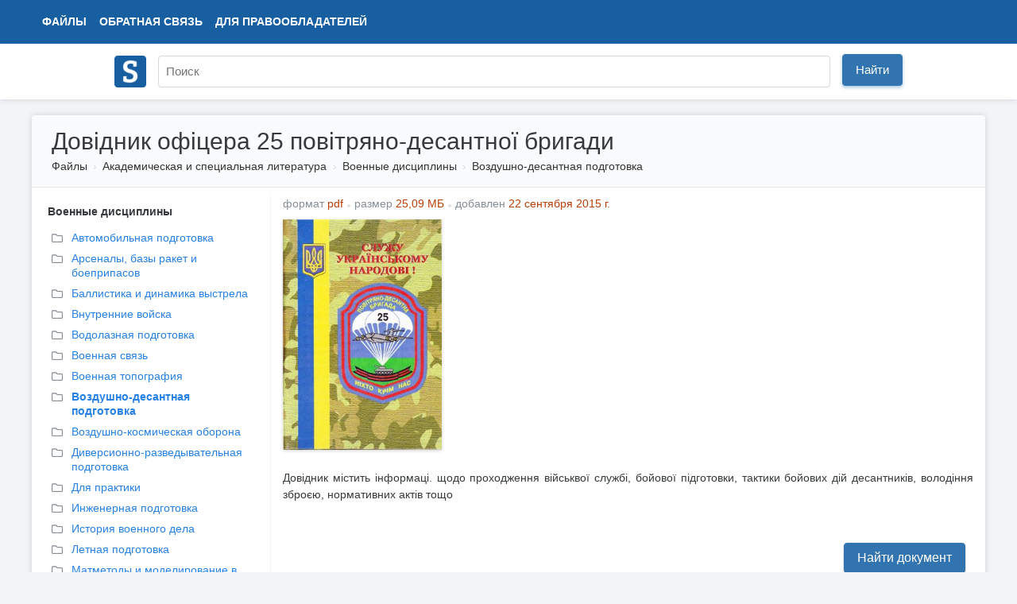

--- FILE ---
content_type: text/html; charset=UTF-8
request_url: https://www.studmed.ru/dov-dnik-of-cera-25-pov-tryano-desantno-brigadi_4f0bc804186.html
body_size: 5097
content:
<!DOCTYPE html>
<html lang="ru">

<head>
    <meta charset="utf-8" />
    <title>Довідник офіцера 25 повітряно-десантної бригади</title>

    <meta http-equiv="X-UA-Compatible" content="IE=edge">
    <meta name="viewport" content="width=device-width, initial-scale=1">

    <meta name="yandex-verification" content="e3542332fc8235aa" />

    <link rel="apple-touch-icon" href="/apple-touch-icon.png" />
    <link rel="shortcut icon" href="/favicon.ico" type="image/x-icon" />
    <link rel="icon" href="/favicon.ico" type="image/x-icon" />

    <meta name="description" content="Довідник містить інформаці. щодо проходження військвої службі, бойової підготовки, тактики бойових дій десантників, володіння зброєю, нормативних актів тощо" />

    <link rel="stylesheet" href="https://use.fontawesome.com/releases/v5.8.2/css/all.css">

    <link href="https://fonts.googleapis.com/css?family=Ultra&display=swap" rel="stylesheet">

    <link href="/static/css/common.css?v=5" rel="stylesheet">
    <link href="/static/css/circle.css" rel="stylesheet">
    <script src="https://ajax.googleapis.com/ajax/libs/jquery/1.8.3/jquery.min.js"></script>

    <meta name="google-adsense-account" content="ca-pub-9892660555733022">

        
    <script async src="https://www.googletagmanager.com/gtag/js?id=UA-29604311-1"></script>
    <script>
        window.dataLayer = window.dataLayer || [];
        function gtag() { dataLayer.push(arguments); }
        gtag('js', new Date());

        gtag('config', 'UA-29604311-1');
    </script>

    <script type="text/javascript">
        (function (m, e, t, r, i, k, a) {
            m[i] = m[i] || function () { (m[i].a = m[i].a || []).push(arguments) };
            m[i].l = 1 * new Date(); k = e.createElement(t), a = e.getElementsByTagName(t)[0], k.async = 1, k.src = r, a.parentNode.insertBefore(k, a)
        })
            (window, document, "script", "https://mc.yandex.ru/metrika/tag.js", "ym");

        ym(11735311, "init", {
            clickmap: true,
            trackLinks: true,
            accurateTrackBounce: true,
            webvisor: false
        });
    </script>

        <script async src="https://pagead2.googlesyndication.com/pagead/js/adsbygoogle.js?client=ca-pub-1670169685529169"
        crossorigin="anonymous"></script>
    <script>window.yaContextCb = window.yaContextCb || []</script>
    <script src="https://yandex.ru/ads/system/context.js" async></script>
    </head>

<body>
    <div class="wrapper">
        <div class="header" itemscope itemtype="https://schema.org/WebSite">
            <div class="topbar">
                <div class="topbar-inner">
                    <div class="topbar-left">
                        <ul class="topbar-nav" style="margin-left: 0">
                            <li><a href="/files/">Файлы</a></li>
                            <li class="large-menu"><a href="/feedback">Обратная связь</a></li>
                            <li class="large-menu"><a href="/holders">Для правообладателей</a></li>
                        </ul>
                    </div>
                    <div class="topbar-right">
                        <ul class="topbar-nav">
                            
                    </div>
                </div>
            </div>
            <div class="header-inner" style="position: relative;">
                <div style="padding: 10px 0;">
                    <a itemprop="url" href="/"><img style="width: 40px; margin-top: 5px;" src="/logo.png"></a>
                </div>
                <div style="position: absolute; margin-left: 55px; top: 0;">
                    <form itemprop="potentialAction" itemscope itemtype="https://schema.org/SearchAction" method="GET"
                        action="/search">
                        <meta itemprop="target" content="https://www.studmed.ru/search?q={q}" />
                        <meta itemprop="name"
                            content="Учебно-методическая литература для учащихся и студентов. Студенческие работы, курсовые, контрольные, рефераты, ГДЗ." />
                        <div class="searchbar">
                            <input placeholder="Поиск" itemprop="query-input" placeholder="" id="q" name="q" type="text"
                                value="">
                            <div class="input-btn">
                                <button id="searchBtn" class="btn btn-primary">Найти</button>
                            </div>
                        </div>
                    </form>
                </div>
            </div>
        </div>

        <div class="layout-wrapper">
            <script src='https://www.google.com/recaptcha/api.js'></script>
<div class="content-wrapper" itemscope itemtype="http://schema.org/WebPage">
    <div class="page-header">
        <h1 itemprop="name">Довідник офіцера 25 повітряно-десантної бригади</h1>
        <ol class="breadcrumb" itemscope itemtype="http://schema.org/BreadcrumbList" itemprop="breadcrumb">
        <li class="breadcrumb-item" itemscope itemtype="http://schema.org/ListItem" itemprop="itemListElement">
            <a itemtype="https://schema.org/Thing" itemprop="item" href="/files/">Файлы</a>
            <meta itemprop="name" content="Файлы" />
            <meta itemprop="position" content="1" />
        </li>
                    <li class="breadcrumb-item" itemscope itemtype="http://schema.org/ListItem" itemprop="itemListElement">
                <a itemtype="https://schema.org/Thing" itemprop="item" href="/science/">Академическая и специальная литература</a>
                <meta itemprop="name" content="Академическая и специальная литература" />
                <meta itemprop="position" content="2" />
            </li>
                    <li class="breadcrumb-item" itemscope itemtype="http://schema.org/ListItem" itemprop="itemListElement">
                <a itemtype="https://schema.org/Thing" itemprop="item" href="/science/voennye-discipliny/">Военные дисциплины</a>
                <meta itemprop="name" content="Военные дисциплины" />
                <meta itemprop="position" content="3" />
            </li>
                    <li class="breadcrumb-item" itemscope itemtype="http://schema.org/ListItem" itemprop="itemListElement">
                <a itemtype="https://schema.org/Thing" itemprop="item" href="/science/voennye-discipliny/vdv/">Воздушно-десантная подготовка</a>
                <meta itemprop="name" content="Воздушно-десантная подготовка" />
                <meta itemprop="position" content="4" />
            </li>
            </ol>     </div>

    <div style="display: flex">

        <div class="page-sidebar" style="vertical-align: top;" style="flex: 0 0 400px;">

                                                            <div style="margin-left: 10px;margin-bottom: 10px;">
                <b style="">Военные дисциплины</b>
            </div>
            <ul class="nav nav-list" style="margin-left: 0px; margin-bottom: 10px">
                                <li>
                    <a style="margin-bottom: 3px;" href="/science/voennye-discipliny/avtomobilnaya-podgotovka" title="Автомобильная подготовка">
                        <i style="color: #888E94;" class="far fa-folder"></i>
                        <div
                            style="margin-top: -19px; margin-left: 25px;  ">
                            Автомобильная подготовка</div>
                    </a>
                </li>
                                <li>
                    <a style="margin-bottom: 3px;" href="/science/voennye-discipliny/arsenal" title="Арсеналы, базы ракет и боеприпасов">
                        <i style="color: #888E94;" class="far fa-folder"></i>
                        <div
                            style="margin-top: -19px; margin-left: 25px;  ">
                            Арсеналы, базы ракет и боеприпасов</div>
                    </a>
                </li>
                                <li>
                    <a style="margin-bottom: 3px;" href="/science/voennye-discipliny/ballistika-i-dinamika-vystrela" title="Баллистика и динамика выстрела">
                        <i style="color: #888E94;" class="far fa-folder"></i>
                        <div
                            style="margin-top: -19px; margin-left: 25px;  ">
                            Баллистика и динамика выстрела</div>
                    </a>
                </li>
                                <li>
                    <a style="margin-bottom: 3px;" href="/science/voennye-discipliny/vnutrennie-voyska" title="Внутренние войска">
                        <i style="color: #888E94;" class="far fa-folder"></i>
                        <div
                            style="margin-top: -19px; margin-left: 25px;  ">
                            Внутренние войска</div>
                    </a>
                </li>
                                <li>
                    <a style="margin-bottom: 3px;" href="/science/voennye-discipliny/vodolaznaya-podgotovka" title="Водолазная подготовка">
                        <i style="color: #888E94;" class="far fa-folder"></i>
                        <div
                            style="margin-top: -19px; margin-left: 25px;  ">
                            Водолазная подготовка</div>
                    </a>
                </li>
                                <li>
                    <a style="margin-bottom: 3px;" href="/science/voennye-discipliny/voennaya-svyaz" title="Военная связь">
                        <i style="color: #888E94;" class="far fa-folder"></i>
                        <div
                            style="margin-top: -19px; margin-left: 25px;  ">
                            Военная связь</div>
                    </a>
                </li>
                                <li>
                    <a style="margin-bottom: 3px;" href="/science/voennye-discipliny/voennaya-topografiya" title="Военная топография">
                        <i style="color: #888E94;" class="far fa-folder"></i>
                        <div
                            style="margin-top: -19px; margin-left: 25px;  ">
                            Военная топография</div>
                    </a>
                </li>
                                <li>
                    <a style="margin-bottom: 3px;" href="/science/voennye-discipliny/vdv" title="Воздушно-десантная подготовка">
                        <i style="color: #888E94;" class="far fa-folder"></i>
                        <div
                            style="margin-top: -19px; margin-left: 25px;  font-weight: bold;  ">
                            Воздушно-десантная подготовка</div>
                    </a>
                </li>
                                <li>
                    <a style="margin-bottom: 3px;" href="/science/voennye-discipliny/air_defense" title="Воздушно-космическая оборона">
                        <i style="color: #888E94;" class="far fa-folder"></i>
                        <div
                            style="margin-top: -19px; margin-left: 25px;  ">
                            Воздушно-космическая оборона</div>
                    </a>
                </li>
                                <li>
                    <a style="margin-bottom: 3px;" href="/science/voennye-discipliny/drp" title="Диверсионно-разведывательная подготовка">
                        <i style="color: #888E94;" class="far fa-folder"></i>
                        <div
                            style="margin-top: -19px; margin-left: 25px;  ">
                            Диверсионно-разведывательная подготовка</div>
                    </a>
                </li>
                                <li>
                    <a style="margin-bottom: 3px;" href="/science/voennye-discipliny/dlya-praktiki" title="Для практики">
                        <i style="color: #888E94;" class="far fa-folder"></i>
                        <div
                            style="margin-top: -19px; margin-left: 25px;  ">
                            Для практики</div>
                    </a>
                </li>
                                <li>
                    <a style="margin-bottom: 3px;" href="/science/voennye-discipliny/inzhenernaya-podgotovka" title="Инженерная подготовка">
                        <i style="color: #888E94;" class="far fa-folder"></i>
                        <div
                            style="margin-top: -19px; margin-left: 25px;  ">
                            Инженерная подготовка</div>
                    </a>
                </li>
                                <li>
                    <a style="margin-bottom: 3px;" href="/science/voennye-discipliny/istoriya-voennogo-dela" title="История военного дела">
                        <i style="color: #888E94;" class="far fa-folder"></i>
                        <div
                            style="margin-top: -19px; margin-left: 25px;  ">
                            История военного дела</div>
                    </a>
                </li>
                                <li>
                    <a style="margin-bottom: 3px;" href="/science/voennye-discipliny/letnaya-podgotovka" title="Летная подготовка">
                        <i style="color: #888E94;" class="far fa-folder"></i>
                        <div
                            style="margin-top: -19px; margin-left: 25px;  ">
                            Летная подготовка</div>
                    </a>
                </li>
                                <li>
                    <a style="margin-bottom: 3px;" href="/science/voennye-discipliny/mmethods" title="Матметоды и моделирование в военном деле">
                        <i style="color: #888E94;" class="far fa-folder"></i>
                        <div
                            style="margin-top: -19px; margin-left: 25px;  ">
                            Матметоды и моделирование в военном деле</div>
                    </a>
                </li>
                                <li>
                    <a style="margin-bottom: 3px;" href="/science/voennye-discipliny/medicinskaya-podgotovka" title="Медицинская подготовка">
                        <i style="color: #888E94;" class="far fa-folder"></i>
                        <div
                            style="margin-top: -19px; margin-left: 25px;  ">
                            Медицинская подготовка</div>
                    </a>
                </li>
                                <li>
                    <a style="margin-bottom: 3px;" href="/science/voennye-discipliny/nachalnaya-voennaya-podgotovka" title="Начальная военная подготовка">
                        <i style="color: #888E94;" class="far fa-folder"></i>
                        <div
                            style="margin-top: -19px; margin-left: 25px;  ">
                            Начальная военная подготовка</div>
                    </a>
                </li>
                                <li>
                    <a style="margin-bottom: 3px;" href="/science/voennye-discipliny/obschaya-taktika" title="Общая тактика">
                        <i style="color: #888E94;" class="far fa-folder"></i>
                        <div
                            style="margin-top: -19px; margin-left: 25px;  ">
                            Общая тактика</div>
                    </a>
                </li>
                                <li>
                    <a style="margin-bottom: 3px;" href="/science/voennye-discipliny/regulations" title="Общевоинские уставы и военное право">
                        <i style="color: #888E94;" class="far fa-folder"></i>
                        <div
                            style="margin-top: -19px; margin-left: 25px;  ">
                            Общевоинские уставы и военное право</div>
                    </a>
                </li>
                                <li>
                    <a style="margin-bottom: 3px;" href="/science/voennye-discipliny/musketry" title="Огневая (стрелковая) подготовка">
                        <i style="color: #888E94;" class="far fa-folder"></i>
                        <div
                            style="margin-top: -19px; margin-left: 25px;  ">
                            Огневая (стрелковая) подготовка</div>
                    </a>
                </li>
                                <li>
                    <a style="margin-bottom: 3px;" href="/science/voennye-discipliny/oruzhie-i-voennaya-tehnika" title="Оружие и военная техника">
                        <i style="color: #888E94;" class="far fa-folder"></i>
                        <div
                            style="margin-top: -19px; margin-left: 25px;  ">
                            Оружие и военная техника</div>
                    </a>
                </li>
                                <li>
                    <a style="margin-bottom: 3px;" href="/science/voennye-discipliny/periodic" title="Периодика по военным дисциплинам">
                        <i style="color: #888E94;" class="far fa-folder"></i>
                        <div
                            style="margin-top: -19px; margin-left: 25px;  ">
                            Периодика по военным дисциплинам</div>
                    </a>
                </li>
                                <li>
                    <a style="margin-bottom: 3px;" href="/science/voennye-discipliny/radioelektronnaya-borba-reb" title="Радиоэлектронная борьба (РЭБ)">
                        <i style="color: #888E94;" class="far fa-folder"></i>
                        <div
                            style="margin-top: -19px; margin-left: 25px;  ">
                            Радиоэлектронная борьба (РЭБ)</div>
                    </a>
                </li>
                                <li>
                    <a style="margin-bottom: 3px;" href="/science/voennye-discipliny/strategiya" title="Стратегия">
                        <i style="color: #888E94;" class="far fa-folder"></i>
                        <div
                            style="margin-top: -19px; margin-left: 25px;  ">
                            Стратегия</div>
                    </a>
                </li>
                                <li>
                    <a style="margin-bottom: 3px;" href="/science/voennye-discipliny/logistic_support" title="Тыловое и техническое обеспечение">
                        <i style="color: #888E94;" class="far fa-folder"></i>
                        <div
                            style="margin-top: -19px; margin-left: 25px;  ">
                            Тыловое и техническое обеспечение</div>
                    </a>
                </li>
                                <li>
                    <a style="margin-bottom: 3px;" href="/science/voennye-discipliny/uchebniki-serzhantov" title="Учебники сержантов">
                        <i style="color: #888E94;" class="far fa-folder"></i>
                        <div
                            style="margin-top: -19px; margin-left: 25px;  ">
                            Учебники сержантов</div>
                    </a>
                </li>
                                <li>
                    <a style="margin-bottom: 3px;" href="/science/voennye-discipliny/fizicheskaya-podgotovka" title="Физическая подготовка">
                        <i style="color: #888E94;" class="far fa-folder"></i>
                        <div
                            style="margin-top: -19px; margin-left: 25px;  ">
                            Физическая подготовка</div>
                    </a>
                </li>
                            </ul>
                                </div>


        <div class="page-main" style="flex: 1; padding-top: 0">
            <div class="document-element file" style="width: 100%; margin-bottom: 20px; display: inline;" itemscope
                itemtype="http://schema.org/Book">

                                <ul class="list-inline text-muted" style="margin-left: 5px;">
                    <li class="list-inline-item">формат <span style="color: #ba3f03">pdf</span>
                    </li>
                    <li class="list-inline-item">размер <span style="color: #ba3f03">25,09 МБ</span></li>
                    <li class="list-inline-item">добавлен <span style="color: #ba3f03">
                                                        22 сентября 2015 г.
                                                    </span>
                    </li>
                </ul>

                <meta itemprop="name" content="Довідник офіцера 25 повітряно-десантної бригади" />
                <div class="thumbnail">
                    <div class="thumbnail-border" itemscope itemtype="http://schema.org/ImageObject" itemprop="image">
                        <img src="https://cv01.studmed.ru/4f0bc804186/6269bf6.jpg" alt="Довідник офіцера 25 повітряно-десантної бригади" itemprop="contentUrl" />
                    </div>
                </div>
                <div class="body">
                                        <script async
                        src="https://pagead2.googlesyndication.com/pagead/js/adsbygoogle.js?client=ca-pub-1670169685529169"
                        crossorigin="anonymous"></script>
                    <ins class="adsbygoogle" style="display:block" data-ad-client="ca-pub-1670169685529169"
                        data-ad-slot="8625810424" data-ad-format="auto" data-full-width-responsive="true"></ins>
                    <script>
                        (adsbygoogle = window.adsbygoogle || []).push({});
                    </script>
                                    </div>
                <div class="clear"></div>

                <div class="text" itemprop="description" style="padding: 5px; text-align: justify;">
                                        <div style="padding: 20px 0;">
                        Довідник містить інформаці. щодо проходження військвої службі,
бойової підготовки, тактики бойових дій десантників, володіння
зброєю, нормативних актів тощо
                    </div>
                    <div class="clear"></div>
                                    </div>

                <div style="margin: 0 15px;">
                                                            <div style="margin-top: 5px; float: right; display: flex">
                                                <form action="dov-dnik-of-cera-25-pov-tryano-desantno-brigadi_4f0bc804186.html" method="POST">
                            <input type="hidden" name="_token" value="Z7XE7JvcDlJ0LfTO7dcgF5adsccftbFuWztkmodE">                                                        <button class="btn btn-primary"
                                style="margin-left: 10px; font-size: 16px; line-height: 1.3;">Найти документ</button>
                        </form>
                                            </div>
                                                        </div>
            </div>


            <div style="">
                
                            </div>
        </div>
    </div>
</div>
            <div style="clear: both"></div>
        </div>
    </div>
    <div class="footer" style="background: white; border-top: 1px; height: 100px;">
        <div class="container" style="max-width: 1200px; margin: 0 auto;">
            <div class="left">
                <ul>
                    <li><span style="position: relative; top: -1px;" class="logo-text"><i class="far fa-copyright"></i>
                            2008 — 2026 «СтудМед»</span></li>
                    <li class="banners">
                    </li>
                </ul>
            </div>
            <div class="right">
                <ul>
                    <li><a href="/files/">Файлы</a></li>
                    <li><a href="/feedback">Обратная связь</a></li>
                    <li><a href="/holders">Для правообладателей</a></li>
                    <li><a href="/privacy">Пользовательское соглашение</a></li>
                </ul>
            </div>
        </div>
    </div>

    
    
</body>

</html>

--- FILE ---
content_type: text/html; charset=utf-8
request_url: https://www.google.com/recaptcha/api2/aframe
body_size: -88
content:
<!DOCTYPE HTML><html><head><meta http-equiv="content-type" content="text/html; charset=UTF-8"></head><body><script nonce="XrHw2UeYjzdIquo6iqhKVw">/** Anti-fraud and anti-abuse applications only. See google.com/recaptcha */ try{var clients={'sodar':'https://pagead2.googlesyndication.com/pagead/sodar?'};window.addEventListener("message",function(a){try{if(a.source===window.parent){var b=JSON.parse(a.data);var c=clients[b['id']];if(c){var d=document.createElement('img');d.src=c+b['params']+'&rc='+(localStorage.getItem("rc::a")?sessionStorage.getItem("rc::b"):"");window.document.body.appendChild(d);sessionStorage.setItem("rc::e",parseInt(sessionStorage.getItem("rc::e")||0)+1);localStorage.setItem("rc::h",'1768735047687');}}}catch(b){}});window.parent.postMessage("_grecaptcha_ready", "*");}catch(b){}</script></body></html>